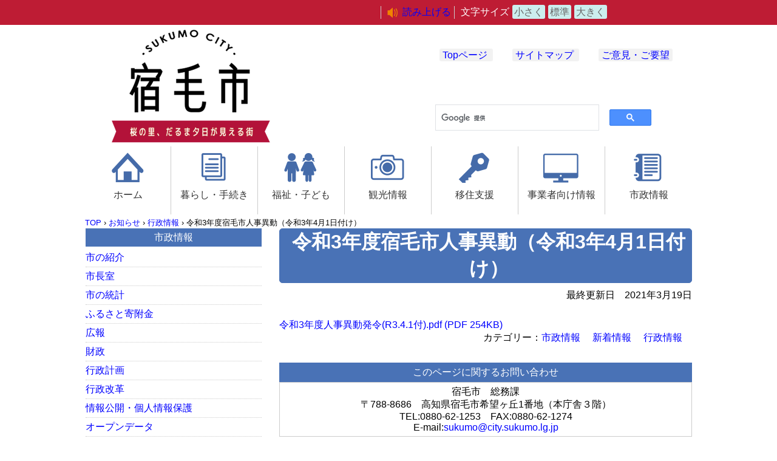

--- FILE ---
content_type: text/html
request_url: https://www.city.sukumo.kochi.jp/docs-11/26257.html
body_size: 5218
content:
<!doctype html>
<html lang="ja">

<head>
<meta charset="UTF-8" />
<title>令和3年度宿毛市人事異動（令和3年4月1日付け） -  宿毛市</title>
<link rel="stylesheet" media="all" href="/assets/cms/public.css" />
<script src="/assets/cms/compat.js"></script>
<script src="/assets/cms/public.js"></script>
<script>
//<![CDATA[

  SS.config = {"site_url":"/","kana_url":"/kana/","translate_url":"/translate/","theme":{"white":{"css_path":null,"name":"白","font_color":null,"background_color":null},"blue":{"css_path":null,"name":"青","font_color":"#FFFFFF","background_color":"#0066CC"},"black":{"css_path":"/css/black.css","name":"黒","font_color":null,"background_color":null}},"recommend":{"receiver_url":"https://www.city.sukumo.kochi.jp/.s1/recommend/history/receiver.json","params":{"path":"/docs-11/26257.html","target_class":"Article::Page","target_id":26257}}};

//]]>
</script><meta name="keywords" content="記事（総務課）, 市政情報, 行政情報" />
<meta name="description" content="平成30年度人事異動発令(4月1日付)(PDF形式)" />

<!-- Global site tag (gtag.js) - Google Analytics -->
<script async src="https://www.googletagmanager.com/gtag/js?id=UA-116661589-1"></script>
<script>
  window.dataLayer = window.dataLayer || [];
  function gtag(){dataLayer.push(arguments);}
  gtag('js', new Date());

  gtag('config', 'UA-116661589-1');
</script>
<meta http-equiv="Content-Type" content="text/html; charset=UTF-8">
<meta http-equiv="Content-Style-Type" content="text/css">
<meta name="viewport" content="width=device-width">
<!-- <link rel="stylesheet" href="/css/style.css" media="all" /> -->
<link rel="stylesheet" href="/css/stylesheet_all.css" type="text/css">
<link rel="stylesheet" href="/css/stylesheet_kurashi.css" type="text/css">
<link rel="stylesheet" href="/css/stylesheet_kiji.css" type="text/css">
<link rel="stylesheet" href="/css/tools.css" type="text/css">

<title>宿毛市公式サイト</title>
<script src="/js/top.js" type="text/javascript"></script>
<script src="/js/print.js"></script>
<script src="/js/common.js"></script>
<script type="text/javascript">
$(function(){
	$("dd.accordion:not(:first)").after().hide();
	$("dt.accordion").click(function(){
		$(this).next().slideToggle();
	});
	$("dd.accordion .close").click(function(){
		$(this).parent().slideToggle();
	});
});
</script>




</head>

<body id="body--docs-11-26257" class="body--docs-11">
  <div class="box_header">
  <div class="box_header_01">
    <div id="tool">
      <nav>
        <div class="tools">
            <p id="ss-voice">読み上げる</p>
            <!--<p id="theme">背景色<span id="ss-theme"><a href="#" class="white">白</a><a href="#" class="blue">青</a><a href="#" class="black">黒</a></span></p>-->
            <p id="size">文字サイズ<span id="ss-small">小さく</span><span id="ss-medium">標準</span><span id="ss-large">大きく</span></p>
            <p id="google_translate_element"></p>
        </div>
        <script type="text/javascript">
          function googleTranslateElementInit() {
            new google.translate.TranslateElement({pageLanguage: 'ja', includedLanguages: 'en,ko,zh-CN,zh-TW', layout: google.translate.TranslateElement.InlineLayout.SIMPLE}, 'google_translate_element');
          }
        </script>
        <script type="text/javascript" src="//translate.google.com/translate_a/element.js?cb=googleTranslateElementInit"></script>
      </nav>
    </div>
  </div>
  <div style="clear : both;"></div>
</div>
  <div class="box_all">
    <div class="box_title">
    <div class="box_title_01"><a href="/kurashi.html"><img src="/img/top/sukumo_2018.png" width="280" height="200" alt="宿毛市" title="宿毛市"></a></div>
    <div class="box_title_02">
      <div class="box_top_meun01">
        <ul class="header_top">
          <li><a href="/index.html">Topページ</a>
          <li><a href="/sitemap/">サイトマップ</a>
          <li><a href="/docs-05/p0101240601.html">ご意見・ご要望</a>
        </ul>
      </div>
      <div class="box_search">
        <script>
          (function() {
            var cx = '015918821449264113782:volnpn7wc_s';
            var gcse = document.createElement('script');
            gcse.type = 'text/javascript';
            gcse.async = true;
            gcse.src = 'https://cse.google.com/cse.js?cx=' + cx;
            var s = document.getElementsByTagName('script')[0];
            s.parentNode.insertBefore(gcse, s);
          })();
        </script>
        <gcse:search></gcse:search>
      </div>
    </div>
    <div style="clear : both;"></div>
  </div>
    <div class="global-navi">
<ul>
  <li><a href="/kurashi.html" id="a_link01">ホーム</a></li>
  <li><a href="/01/" id="a_link02">暮らし・手続き</a></li>
  <li><a href="/02/" id="a_link03">福祉・子ども</a></li>
  <li><a href="/03/" id="a_link04">観光情報</a></li> 
  <li><a href="/docs-05/ijyu-top.html" id="a_link05">移住支援</a> </li>
  <li><a href="/05/" id="a_link06">事業者向け情報</a></li> 
  <li><a href="/06/" id="a_link07">市政情報</a> </li>
</ul>
</div>
    <!------ 記事 ---------->
    <!--PrintStart-->
    <div class="box_content">
      <div class="crumbs">
    <div class="crumb" itemscope itemtype="http://schema.org/BreadcrumbList">
      <span class="page" itemprop="itemListElement" itemscope itemtype="http://schema.org/ListItem"><span itemprop="name"><a itemprop="item" href="/">TOP</a></span><meta itemprop="position" content="1"></span><span class="separator">&rsaquo;</span><span class="page" itemprop="itemListElement" itemscope itemtype="http://schema.org/ListItem"><span itemprop="name"><a itemprop="item" href="/oshirase/">お知らせ</a></span><meta itemprop="position" content="2"></span><span class="separator">&rsaquo;</span><span class="page" itemprop="itemListElement" itemscope itemtype="http://schema.org/ListItem"><span itemprop="name"><a itemprop="item" href="/oshirase/0104/">行政情報</a></span><meta itemprop="position" content="3"></span><span class="separator">&rsaquo;</span><span class="page" itemprop="itemListElement" itemscope itemtype="http://schema.org/ListItem"><span itemprop="name">令和3年度宿毛市人事異動（令和3年4月1日付け）</span><meta itemprop="position" content="4"></span>
    </div>
</div>

      <div class="box_saido02">
        <div id="main" class="page">
          <header><h1 class="headline">令和3年度宿毛市人事異動（令和3年4月1日付け）</h1></header>
          <div class="headline_30">最終更新日　<time datetime="2021-03-19">2021年3月19日</time></div>
          <div class="headline_31">
            <!-- layout_yield -->    
    
    
    
    
    
    
    
    
    
      
    <article class="body">
      <p>&nbsp;</p>

<p><a class="icon-pdf" href="/fs/4/1/3/3/3/_/__3_________R3.4.1__.pdf">令和3年度人事異動発令(R3.4.1付).pdf (PDF 254KB)</a></p>
    </article>

    
    
    
    <section class="categories">
  <header><h2>カテゴリー</h2></header>
  <div class="nodes">
    <ul>
      <li><a href="/oshirase/06/">市政情報</a></li>
      <li><a href="/oshirase/0101/">新着情報</a></li>
      <li><a href="/oshirase/0104/">行政情報</a></li>
    </ul>
  </div>
</section>

    
    
    
    
    








    
    
    
    
    
    
    
    
    
    
    
    

<!-- /layout_yield -->
          </div>
        </div>
        <div class="headline_40">このページに関するお問い合わせ</div>
       <div class="headline_41">宿毛市　総務課<br>
      〒788-8686　高知県宿毛市希望ヶ丘1番地（本庁舎３階）<br>
      TEL:0880-62-1253　FAX:0880-62-1274 <br>
      E-mail:<a href="mailto:sukumo@city.sukumo.lg.jp">sukumo@city.sukumo.lg.jp</a></div>
        <!--PrintEnd-->
        <div class="box_print"><a onClick="PrintScript();">このページを印刷</a></div>  
        <div class="headline_50">このページに関するアンケート</div>
        <div class="headline_51">
          <script>
//<![CDATA[
$(function() {
Inquiry_Form.render();
});
//]]>
</script>

<script type="text/javascript">
$(function(){
    var path= location.pathname;
    document.getElementById("item_source_url").value = path;
});
</script>

<section id="feedback"><h2>この情報は役に立ちましたか？</h2>

<div class="inquiry">

  <form enctype="multipart/form-data" action="/feedback/create.html" accept-charset="UTF-8" method="post"><input name="utf8" type="hidden" value="&#x2713;" />
    <div class="inquiry-form">
      
        <div class="columns">
  <dl class="column">
    <dt>
    このページは見つけやすかったですか？
    </dt>
    <dd>
      
      <fieldset>
        <legend></legend>
            <input type="radio" name="item[15]" id="item_15_0" value="見つけやすかった" /><span>見つけやすかった</span>
            <label for="item_15_0"></label>
            <input type="radio" name="item[15]" id="item_15_1" value="見つけにくかった" /><span>見つけにくかった</span>
            <label for="item_15_1"></label>
            <input type="radio" name="item[15]" id="item_15_2" value="どちらとも言えない" /><span>どちらとも言えない</span>
            <label for="item_15_2"></label>
      </fieldset>
    </dd>
  </dl>
  <dl class="column">
    <dt>
    このページの内容はわかりやすかったですか？
    </dt>
    <dd>
      
        <fieldset>
          <legend></legend>          
            <input type="radio" name="item[16]" id="item_16_0" value="わかりやすかった" /><span>わかりやすかった</span>
            <label for="item_16_0"></label>
            <input type="radio" name="item[16]" id="item_16_1" value="わかりにくかった" /><span>わかりにくかった</span>
            <label for="item_16_1"></label>
            <input type="radio" name="item[16]" id="item_16_2" value="どちらとも言えない" /><span>どちらとも言えない</span>
            <label for="item_16_2"></label>
      </fieldset>
    </dd>
  </dl>
  <dl class="column">
    <dt>
    このページの内容は参考になりましたか？
    </dt>
    <dd>
      
        <fieldset>
          <legend></legend>
            <input type="radio" name="item[17]" id="item_17_0" value="参考になった" /><span>参考になった</span>
            <label for="item_17_0"></label>
            <input type="radio" name="item[17]" id="item_17_1" value="参考にならなかった" /><span>参考にならなかった</span>
            <label for="item_17_1"></label>
            <input type="radio" name="item[17]" id="item_17_2" value="どちらとも言えない" /><span>どちらとも言えない</span>
            <label for="item_17_2"></label>
      </fieldset>
    </dd>
  </dl>
</div>

      <input type="hidden" name="item[source_url]" id="item_source_url" />
      <footer class="send">
        <input type="submit" name="submit" value="送信する" />
      </footer>
    </div>
</form></div>

</section>
        </div>
      </div>
      <!---- 左サイド ----------------------------->
      <div class="box_saido01">
        <!------ メニューリスト -------------------------------------->
        <div class="menu_kurashi">
          <dl class="menu">
  <dt class="accordion">市政情報</dt>
  <dd class="accordion">
    <ul>
      <li><a href="/06/01/">市の紹介</a>
      <li><a href="/06/08/">市長室</a>
      <li><a href="/06/09/">市の統計</a>
      <li><a href="/06/02/">ふるさと寄附金</a>
      <li><a href="/06/03/">広報</a>
      <li><a href="/06/04/">財政</a>
      <li><a href="/06/05/">行政計画</a>
      <li><a href="/06/06/">行政改革</a>
      <li><a href="/06/07/">情報公開・個人情報保護</a>
      <li><a href="/06/14/">オープンデータ</a>
      <li><a href="/06/15/">行政不服審査</a>
      <li><a href="/06/10/">広告事業</a>
      <li><a href="/06/11/">ご意見・ご要望</a>
      <li><a href="/06/12/">各課一覧</a>
      <li><a href="/06/13/">例規集</a>
    </ul>
  </dd>
</dl>
          <dl class="menu">
  <dt class="accordion">ライフメニュー</dt>
  <dd class="accordion">
    <ul>
      <li><a href="/07/01/">妊娠・出産</a>
      <li><a href="/07/02/">子育て</a>
      <li><a href="/07/03/">入園・入学</a>
      <li><a href="/07/04/">結婚・離婚</a>
      <li><a href="/07/05/">引越し・住まい</a>
      <li><a href="/07/06/">就職・退職</a>
      <li><a href="/07/07/">高齢・介護</a>
      <li><a href="/07/08/">お悔み</a>
    </ul>
  </dd>
</dl>
          <dl class="menu">
  <dt class="accordion">各課一覧</dt>
  <dd class="accordion">
    <ul>
      <li><a href="/06/12/">各課一覧</a></li>
      <li class="li_meu01">本庁舎1階</li>
      <li><a href="/docs-08/p06120801.html">市民課</a></li>
      <li><a href="/docs-35/p06123501.html">長寿政策課</a></li>
      <li><a href="/docs-34/p06123401.html">健康推進課</a></li>
      <li><a href="/docs-15/p06121501.html">会計課</a></li>
      <li><a href="/docs-10/p06121001.html">税務課</a></li>
      <li><a href="/docs-12/p06121201.html">福祉事務所</a></li>
      <li class="li_meu01">本庁舎2階</li>
      <li><a href="/docs-18/p1801.html">商工観光課</a></li>
      <li><a href="/docs-07/p0701.html">産業振興課</a></li>
      <li><a href="/docs-21/p010619.html">農業委員会</a></li>
      <li><a href="/docs-14/p1401.html">生涯学習課</a></li>
      <li><a href="/docs-23/p01080603.html">学校教育課</a></li>
      <li><a href=" https://sites.google.com/g.kochinet.ed.jp/sukumo-sed" target="_blank">教育研究所</a></li>
      <li><a href="/docs-09/p010507.html">水道課</a></li>
      <li><a href="/docs-33/p06123301.html">土木課</a></li>
      <li><a href="/docs-13/p06121301.html">都市建設課</a></li>
      <li><a href="/docs-04/p010506.html">環境課</a></li>
      <li class="li_meu01">本庁舎3階</li>
      <li><a href="/docs-11/p06121101.html">総務課</a></li>
      <li><a href="/docs-30/p06123001.html">危機管理課</a></li>
      <li><a href="/docs-05/p06120501.html">企画課</a></li>
      <li class="li_meu01">本庁舎4階</li>
      <li><a href="/01/04/02/">議会事務局</a></li>
      <li><a href="/docs-19/p06121901.html">人権推進課</a></li>
      <li><a href="/docs-02/p06120201.html">選挙管理委員会</a></li>
      <li><a href="/docs-37/p6.html">監査委員事務局</a></li>

      <li class="li_meu01">宿毛文教センター
      <li><a href="/docs-24/p010803.html">中央公民館</a></li>
      <li><a href="/docs-25/p010805.html">坂本図書館</a></li>
      <li><a href="/docs-26/p010804.html">宿毛歴史館</a></li>
      <li><a href="/docs-36/p06123601.html">青少年育成センター</a></li>
      <li class="li_meu01">各支所</li>
      <li><a href="/docs-11/p0614.html">中央支所</a></li>
      <li><a href="/docs-11/p0614.html">小筑紫支所</a></li>
      <li><a href="/docs-11/p0614.html">東部支所</a></li>
      <li><a href="/docs-11/p0614.html">沖の島支所</a></li>
      <li class="li_meu01">出先機関</li>
      <li><a href="/docs-28/p0108060101.html">学校給食センター</a></li>

      <li class="li_meu01">隣保館・児童館
      <li><a href="/docs-19/p06121901.html">正和隣保館・児童館</a></li>
      <li><a href="/docs-19/p06121901.html">貝礎隣保館・児童館</a></li>
      <li><a href="/docs-19/p06121901.html">手代岡隣保館・児童館</a></li>
      <li class="li_meu01">各施設</li>
      <li><a href="/docs-14/p010801.html">総合運動公園</a></li>
      <li><a href="/docs-14/p0108060301.html">宿毛市野球場</a></li>
      <li><a href="/docs-14/p0108060304.html">和田体育館</a></li>
      <li><a href="/docs-14/p0108060305.html">平田公園</a></li>
      <li><a href="/docs-14/p0108060306.html">東部運動場</a></li>
      <li><a href="/docs-14/p0108060307.html">宿毛市立運動場武道館</a></li>
      <li><a href="/docs-14/p0108060309.html">高砂グラウンド</a></li>
      <li><a href="/docs-14/p0108060308.html">学校体育館</a></li>
      <li><a href="/docs-22/1816.html">宿毛市防災センター</a></li>
      <li><a href="/docs-18/6862.html">すくも８４マリンターミナル</a></li>

      <li class="li_meu01">関連機関</li>
      <li><a href="/docs-22/p01090501.html">幡多西部消防組合</a></li>
      <li><a href="/docs-29/p01050201.html">幡西衛生処理センター</a></li>
      <li><a href="/docs-04/p010508.html">清掃公社</a></li>
      <li class="li_meu02">千寿園</li>
    </ul>
  </dd>
</dl>
        </div>
      </div>
    </div>
  </div>
  <div style="clear : both;"></div>
  <!------ フッター  ----------->
  <p id="pageTop"><a href="#">↑Top</a></p>
<div class="box_footer">
  <div class="box_footer_01">
    <div class="box_footer_02"><img src="/img/top/f020.png" width="200" height="120" alt="宿毛市" title="宿毛市"></div>
    <div class="box_footer_03">〒788-8686　高知県宿毛市希望ヶ丘1番地　<br>
    TEL(0880)62-1111　FAX(0880)62-1274 <br>
    開庁　8時30分　閉庁　17時15分（土日祝日を除く）<br>
    Copyright (C) 2018 Sukumo City All Rights Reserved.></div>
    <div class="box_footer_04"><img src="/img/top/f011.png" width="250" height="120" alt="宿毛市地図" title="宿毛市地図"></div>
  </div>
</div>
<script type="text/javascript" src="/_Incapsula_Resource?SWJIYLWA=719d34d31c8e3a6e6fffd425f7e032f3&ns=1&cb=2136120052" async></script></body>

</html>


--- FILE ---
content_type: text/css
request_url: https://www.city.sukumo.kochi.jp/css/stylesheet_kurashi.css
body_size: 2946
content:
@charset "UTF-8";
/* 全てに適用するCSS */





/* ウィンドウ幅が376px以上の場合に適用するCSS */
@media print,screen and ( min-width:376px )
{

/* ナビ*/
.topicpath{
     text-align: left;
     border-top-width: 1px;
     border-top-style: dotted;
     border-top-color: #cccccc;
     border-left-color: #000000;
}

.topicpath ol li {
        /* liを横並び＆ブレットを消す */
        display: inline;
        list-style-type: none;
}

.topicpath ol li:before {
        /* liの前に記号追加 */
        content: " > ";
}

.topicpath ol li:first-child:before {
        /* 最初のliだけcontentを消す */
        content:"";
}

/*  見出し部分 */
.headline{
     border-width: 1px;
     border-style: solid;
     border-color: #4972b6;/* 枠線を引く */
     border-radius: 5px;/* 角丸の指定 */
     background-color: #4972b6;
     text-align: center;
     padding-left: 10px;
     font-weight: bold;
     color: #ffffff;
     font-size: 2em;
     margin-top: 0px;
     margin-bottom: 10px;
}

/* お知らせ */
	.headline_01{
	
     border-top-left-radius: 5px;/* 左上 */
	
     border-top-right-radius: 5px;/* 右上 */
	
     border-width: 1px;
	
     border-style: solid;
	
     border-color: #4972b6;/* 枠線の装飾 */
	
     background-color: #4972b6;/* 背景色 */
	
     text-align: left;
	
     padding-left: 10px;
	
     width: 200px;
	
     color: #ffffff;
	
     font-weight: bold;
	
     margin-top: 10px;
	
}

	.headline_02{
	
     padding-top: 5px;
	
     padding-left: 5px;
	
     padding-right: 5px;
	
     padding-bottom: 5px;
	
     border-width: 1px 0px 0px;
	
     border-style: solid;
	
     border-color: #cccccc;
	
     text-align: left;
	
     margin-bottom: 20px;
	
}

	.headline_03{
	
     border-bottom-width: 1px;
	
     border-bottom-style: dotted;
	
     border-bottom-color: #000000;
	
     border-top-color: #000000;
	
     padding-top: 5px;
	
     padding-bottom: 5px;
	
}


/*
.headline_10{
     text-align: left;
     margin-bottom: 30px;
     border-left-width: 5px;
     border-bottom-width: 2px;
     border-left-style: solid;
     border-bottom-style: solid;
     border-left-color: #4972b6;
     border-bottom-color: #cccccc;
     padding-left: 15px;
     border-top-color: #000000;
}
*/

.headline_10 h2 {
     font-size: 1em;
     padding-bottom: 5px;
     border-bottom-color: #4972b6;
     border-bottom-width: 1px;
     border-bottom-style: solid;
     border-top-color: #000000;
     font-weight: bold;
}

.headline_10 p {
     margin-top: 0px;
}

.headline_10 article {
     text-align: left;
     margin-bottom: 30px;
     border-left-width: 5px;
     border-bottom-width: 2px;
     border-left-style: solid;
     border-bottom-style: solid;
     border-left-color: #4972b6;
     border-bottom-color: #cccccc;
     padding-left: 15px;
     border-top-color: #000000;
}

.headline_11{
     padding-bottom: 5px;
     border-bottom-color: #4972b6;
     border-bottom-width: 1px;
     border-bottom-style: solid;
     border-top-color: #000000;
     font-weight: bold;
}

/*
.headline_20{
     display: inline-block;
     width: 310px;
     padding-left: 10px;
     border-left-width: 5px;
     border-bottom-width: 2px;
     border-left-style: solid;
     border-bottom-style: solid;
     border-color: #000000 #000000 #cccccc #ff8040;
     margin-right: 10px;
     margin-bottom: 30px;
     text-align: left;
     padding-bottom: 10px;
     padding-top: 10px;
}
*/

.headline_20{
     text-align: left;  
}

.headline_20 h2 {
     font-size: 1em;
}

.headline_20 article {
     display: inline-block;
     width: 310px;
     padding-left: 10px;
     border-left-width: 5px;
     border-bottom-width: 2px;
     border-left-style: solid;
     border-bottom-style: solid;
     border-color: #000000 #000000 #cccccc #ff8040;
     margin-right: 10px;
     margin-bottom: 30px;
     text-align: left;
     padding-bottom: 10px;
     padding-top: 10px;
}

.headline_21{
     display: inline-block;
     width: 310px;
     padding-left: 10px;
     border-left-width: 5px;
     border-bottom-width: 2px;
     border-left-style: solid;
     border-bottom-style: solid;
     border-color: #000000 #000000 #cccccc #4972b6;
     margin-right: 10px;
     margin-bottom: 30px;
     text-align: left;
     padding-bottom: 10px;
     padding-top: 10px;

}

.headline_22{
     padding-top: 5px;
     padding-left: 10px;
     padding-bottom: 5px;
     margin-bottom: 20px;
     border-left-width: 5px;
     border-left-style: solid;
     border-top-color: #000000;
     border-left-color: #ff8040;
     border-bottom-color: #cccccc;
     text-align: left;
     border-bottom-width: 2px;
     border-bottom-style: solid;
}

.headline_23{
     display: inline-block;
     width: 310px;
     padding-left: 10px;
     border-left-width: 5px;
     border-bottom-width: 2px;
     border-left-style: solid;
     border-bottom-style: solid;
     border-color: #000000 #000000 #cccccc #cccccc;
     margin-right: 10px;
     margin-bottom: 30px;
     text-align: left;
     padding-bottom: 10px;
     padding-top: 10px;
}

.headline_LV3 article {
     padding-left: 10px;
     border-left-width: 5px;
     border-bottom-width: 2px;
     border-left-style: solid;
     border-bottom-style: solid;
     border-color: #000000 #000000 #cccccc #ff8040;
     margin-right: 10px;
     margin-bottom: 30px;
     text-align: left;
     padding-bottom: 10px;
     padding-top: 10px;
}

.headline_LV3 time {
     display: none;
}

.headline_LV3 h2 {
     font-size: 1em;
}

.headline_30{
     text-align: right;
     margin-bottom: 10px;
     border-bottom-color: #000000;
}

.headline_31{
     text-align: left;
     margin-bottom: 30px;
     border-bottom-color: #000000;
     border-top-color: #000000;
}

.headline_32{
     text-align: right;
     margin-bottom: 30px;
     border-bottom-color: #000000;
}

.headline_40{
     text-align: center;
     padding-top: 5px;
     padding-left: 5px;
     padding-right: 5px;
     padding-bottom: 5px;
     border-width: 1px 1px 0px;
     border-style: solid;
     border-color: #4972b6 #4972b6 #cccccc;
     color: #ffffff;
     background-color: #4972b6;
}

.headline_41{
     text-align: center;
     padding-top: 5px;
     padding-left: 5px;
     padding-right: 5px;
     padding-bottom: 5px;
     border-width: 1px;
     border-style: solid;
     border-color: #cccccc;
     margin-bottom: 30px;
}


.headline_50{
     text-align: center;
     padding-top: 5px;
     padding-left: 5px;
     padding-right: 5px;
     padding-bottom: 5px;
     border-width: 1px;
     border-style: solid;
     border-color: #cccccc;
     background-color: #cccccc;
}

.headline_51{
     text-align: left;
     padding-top: 5px;
     padding-left: 5px;
     padding-right: 5px;
     padding-bottom: 5px;
     border-width: 1px;
     border-style: solid;
     border-color: #cccccc;
     margin-bottom: 30px;
}

.headline_52{
     text-align: center;
}

.headline_60 article {
     padding-left: 10px;
     border-left-width: 5px;
     border-bottom-width: 2px;
     border-left-style: solid;
     border-bottom-style: solid;
     border-color: #000000 #000000 #cccccc #ff8040;
     margin-right: 10px;
     margin-bottom: 10px;
     text-align: left;
     padding-bottom: 10px;
     padding-top: 10px;
}

.headline_60 h2 {
     font-size: 1em;
}

/* ライフイベント */
.headline_100{
display:-webkit-box;
display:-moz-box;
display:-ms-box;
display:-webkit-flexbox;
display:-moz-flexbox;
display:-ms-flexbox;
display:-webkit-flex;
display:-moz-flex;
display:-ms-flex;
display:flex;
-webkit-box-lines:multiple;
-moz-box-lines:multiple;
-webkit-flex-wrap:wrap;
-moz-flex-wrap:wrap;
-ms-flex-wrap:wrap;
flex-wrap:wrap;

}

.headline_101{
     width: 300px;
     border-color: #000000 #000000 #cccccc #4972b6;
     margin-right: 10px;
     margin-bottom: 20px;
     text-align: left;
     padding-left: 10px;
     border-left-width: 5px;
     border-bottom-width: 2px;
     border-left-style: solid;
     border-bottom-style: solid;
     margin-top: 20px;
}

.headline_101a{
     width: 300px;
     border-color: #000000 #000000 #cccccc #ff8040;
     margin-right: 20px;
     margin-bottom: 20px;
     text-align: left;
     padding-left: 10px;
     border-left-width: 5px;
     border-bottom-width: 2px;
     border-left-style: solid;
     border-bottom-style: solid;
     margin-top: 20px;
}


.headline_102{
     border-top-width: 1px;
     border-top-style: dotted;
     border-top-color: #cccccc;
}

.headline_103{
     border-top-width: 1px;
     border-top-style: dotted;
     border-top-color: #cccccc;
}



/* 暮らし手続きサイドメニュー */



.menu_kurashi{
	width: 298px;
	margin: 0 auto;
	padding: 0;
}


dl.menu{
     color: #ffffff;
     text-align: center;background:#4972b6---;
}

dt.accordion{
     width: 290px;
     height: 30px;
     line-height: 30px;color:#FFF--;
     background-color: #4972b6;
     background-image: none;
     background-repeat: repeat;
     background-attachment: scroll;
     background-position: 0% 0%;
     background-size: auto auto;
     background-origin: padding-box;
     background-clip: border-box;
     -webkit-background-size: 100%;
     cursor: pointer;
     border-bottom-color: #ffffff;
     border-bottom-width: 3px;
     border-bottom-style: solid;
     border-top-color: #000000;
     border-right-color: #000000;
}

dt.accordion:nth-of-type(2){
	background:#4972b6;
}

dt.accordion:nth-of-type(3){
	background:#4972b6;
}
  
dd{
    width: 290px;
    background: url(  ) no-repeat;
}

dd ul li{
     list-style-type: none;
     list-style-position: outside;
     height: 30px;
     line-height: 30px;
     background-color: #ffffff;
     background-image: none;
     background-repeat: repeat;
     background-attachment: scroll;
     background-position: 0% 0%;
     text-align: left;
     padding-left: 0px;
     border-left-color: #000000;
     border-bottom-width: 1px;
     border-bottom-style: dotted;
     border-top-color: #000000;
     border-bottom-color: #cccccc;
     width: 290px;
}

dd .close{
	padding:10px;
	cursor: pointer;
}


.li_meu01{
     background-color: #cccccc;
     text-align: center;
     color: #000000;
}

.li_meu02{
     text-align: left;
     color: #000000;
}

/* サイドメニュー END */


p{
     text-align: left;
     /*margin-top: 20px;*/
     border-top-color: #000000;
}

/* パンくず */
.crumbs{
	background-color: #ffffff;
	text-align: left;
}

.separator:before {
    content: " ";
}

.separator:after {
    content: " ";
}

/* アンケート */

/* カテゴリー */
.categories {
    text-align: right;
}
.categories h2{
    display: none;
}

.nodes ul li{
    display: inline;
    margin-right: 1em;
    text-align: right;
}

.nodes ul li:first-child:before {
	content: "カテゴリー：";
}

/* アンケート */
#feedback h2 {
    display: none;
}

.columns dd {
    width: 100%;
    margin: none;
}

.columns fieldset {
    padding: 10px;
    border-width: 0px;
    border-style: none;
    border-color: none;
    border-image: none;
}
  
.send {
    text-align: center;
}

}


/* ウィンドウ幅が0〜375pxの場合に適用するCSS */
@media screen and ( max-width:375px )
{

.li_meu01{
     background-color: #cccccc;
     text-align: center;
     color: #000000;
}

.li_meu02{
     text-align: left;
     color: #000000;
}


/* ナビ*/
	.topicpath{
	
     text-align: left;
	
     border-top-width: 1px;
	
     border-top-style: dotted;
	
     border-top-color: #cccccc;
	
     border-left-color: #000000;
	
     padding-top: 10px;
	
     background-color: #ebebeb;
	
}

.topicpath ol li {
        /* liを横並び＆ブレットを消す */
        display: inline;
        list-style-type: none;
}

.topicpath ol li:before {
        /* liの前に記号追加 */
        content: " > ";
}

.topicpath ol li:first-child:before {
        /* 最初のliだけcontentを消す */
        content:"";
}

/*  見出し部分 */
.headline{
     border-width: 1px;
     border-style: solid;
     border-color: #4972b6;/* 枠線を引く */
     border-radius: 5px;/* 角丸の指定 */
     background-color: #4972b6;
     text-align: center;
     padding-left: 10px;
     font-weight: bold;
     color: #ffffff;
     font-size: 1.5em;
     margin-top: 20px;
     padding-top: 5px;
     padding-bottom: 5px;
     margin-bottom: 10px;
}

/* お知らせ */
.headline_01{
     border-top-left-radius: 5px;/* 左上 */
     border-top-right-radius: 5px;/* 右上 */
     border-width: 1px;
     border-style: solid;
     border-color: #4972b6;/* 枠線の装飾 */
     background-color: #4972b6;/* 背景色 */
     text-align: left;
     padding-left: 10px;
     width: 200px;
     color: #ffffff;
     font-weight: bold;
}

.headline_02{
     padding-top: 5px;
     padding-left: 5px;
     padding-right: 5px;
     padding-bottom: 5px;
     border-width: 1px 0px 0px;
     border-style: solid;
     border-color: #cccccc;
     text-align: left;
     margin-bottom: 20px;
}

.headline_03{
     border-bottom-width: 1px;
     border-bottom-style: dotted;
     border-bottom-color: #000000;
     border-top-color: #000000;
     padding-top: 5px;
     padding-bottom: 5px;
}

.headline_10{
     text-align: left;
     margin-bottom: 30px;
     border-left-width: 5px;
     border-bottom-width: 2px;
     border-left-style: solid;
     border-bottom-style: solid;
     border-left-color: #4972b6;
     border-bottom-color: #cccccc;
     padding-left: 15px;
     border-top-color: #000000;
}

.headline_11{
     padding-bottom: 5px;
     border-bottom-color: #4972b6;
     border-bottom-width: 1px;
     border-bottom-style: solid;
     border-top-color: #000000;
     font-weight: bold;
}


.headline_20{
     text-align: left;
     margin-bottom: 30px;
     border-left-width: 5px;
     border-bottom-width: 2px;
     border-left-style: solid;
     border-bottom-style: solid;
     border-left-color: #ff8040;
     border-bottom-color: #cccccc;
     padding-left: 15px;
     border-top-color: #000000;
}

.headline_21{
     text-align: left;
     margin-bottom: 30px;
     border-left-width: 5px;
     border-bottom-width: 2px;
     border-left-style: solid;
     border-bottom-style: solid;
     border-left-color: #4972b6;
     border-bottom-color: #cccccc;
     padding-left: 15px;
     border-top-color: #000000;
}

.headline_LV3 article {
     padding-left: 10px;
     border-left-width: 5px;
     border-bottom-width: 2px;
     border-left-style: solid;
     border-bottom-style: solid;
     border-color: #000000 #000000 #cccccc #ff8040;
     margin-right: 10px;
     margin-bottom: 30px;
     text-align: left;
     padding-bottom: 10px;
     padding-top: 10px;
}

.headline_LV3 time {
     display: none;
}

.headline_LV3 h2 {
     font-size: 1em;
}

.headline_30{
     text-align: right;
     margin-bottom: 10px;
     border-bottom-color: #000000;
}

.headline_31{
     text-align: left;
     margin-bottom: 30px;
     border-color: #000000;
     padding-left: 10px;
     padding-right: 10px;
}

.headline_32{
     text-align: right;
     margin-bottom: 30px;
     border-bottom-color: #000000;
}

.headline_40{
     text-align: center;
     padding-top: 5px;
     padding-left: 5px;
     padding-right: 5px;
     padding-bottom: 5px;
     border-width: 1px 1px 0px;
     border-style: solid;
     border-color: #4972b6 #4972b6 #cccccc;
     color: #ffffff;
     background-color: #4972b6;
}

.headline_41{
     text-align: center;
     padding-top: 5px;
     padding-left: 5px;
     padding-right: 5px;
     padding-bottom: 5px;
     border-width: 1px;
     border-style: solid;
     border-color: #cccccc;
     margin-bottom: 30px;
}


.headline_50{
     text-align: center;
     padding-top: 5px;
     padding-left: 5px;
     padding-right: 5px;
     padding-bottom: 5px;
     border-width: 1px;
     border-style: solid;
     border-color: #cccccc;
     background-color: #cccccc;
}

.headline_51{
     text-align: left;
     padding-top: 5px;
     padding-left: 5px;
     padding-right: 5px;
     padding-bottom: 5px;
     border-width: 1px;
     border-style: solid;
     border-color: #cccccc;
     margin-bottom: 30px;
}

.headline_52{
     text-align: center;
}
  
.headline_60 article {
     padding-left: 10px;
     border-left-width: 5px;
     border-bottom-width: 2px;
     border-left-style: solid;
     border-bottom-style: solid;
     border-color: #000000 #000000 #cccccc #ff8040;
     margin-right: 10px;
     margin-bottom: 10px;
     text-align: left;
     padding-bottom: 10px;
     padding-top: 10px;
}

.headline_60 h2 {
     font-size: 1em;
}
  
.headline_101{
     width: 100%;
     border-color: #000000 #000000 #cccccc #4972b6;
     margin-right: 10px;
     margin-bottom: 20px;
     text-align: left;
     padding-left: 10px;
     border-left-width: 5px;
     border-bottom-width: 2px;
     border-left-style: solid;
     border-bottom-style: solid;
     margin-top: 20px;
}


.headline_101a{
     border-color: #000000 #000000 #cccccc #ff8040;
     margin-right: 20px;
     margin-bottom: 20px;
     text-align: left;
     padding-left: 10px;
     border-left-width: 5px;
     border-bottom-width: 2px;
     border-left-style: solid;
     border-bottom-style: solid;
     margin-top: 20px;
}

.headline_102{
     border-top-width: 1px;
     border-top-style: dotted;
     border-top-color: #cccccc;
}

.headline_103{
     border-top-width: 1px;
     border-top-style: dotted;
     border-top-color: #cccccc;
}


/* 暮らし手続きサイドメニュー */


.menu_kurashi{
	width: 100%;
	margin: 0 auto;
	padding: 0;
}


dl.menu{
     color: #ffffff;
     text-align: center;background:#4972b6---;
}

dt.accordion{
     width: 100%;
     height: 30px;
     line-height: 30px;color:#FFF--;
     background-color: #4972b6;
     background-image: none;
     background-repeat: repeat;
     background-attachment: scroll;
     background-position: 0% 0%;
     background-size: auto auto;
     background-origin: padding-box;
     background-clip: border-box;
     -webkit-background-size: 100%;
     cursor: pointer;
     border-bottom-color: #ffffff;
     border-bottom-width: 3px;
     border-bottom-style: solid;
     border-top-color: #000000;
     border-right-color: #000000;
}

dt.accordion:nth-of-type(2){
	background:#4972b6;
}

dt.accordion:nth-of-type(3){
	background:#4972b6;
}
  
dd{
    width: 100%;
    background: url(  ) no-repeat;
}

dd ul li{
     list-style-type: none;
     list-style-position: outside;
     height: 30px;
     line-height: 30px;
     background-color: #ffffff;
     background-image: none;
     background-repeat: repeat;
     background-attachment: scroll;
     background-position: 0% 0%;
     text-align: left;
     padding-left: 0px;
     border-left-color: #000000;
     border-bottom-width: 1px;
     border-bottom-style: dotted;
     border-top-color: #000000;
     border-bottom-color: #cccccc;
     width: 100%;
}

dd .close{
	padding:10px;
	cursor: pointer;
}
/* サイドメニュー END */

}


--- FILE ---
content_type: text/css
request_url: https://www.city.sukumo.kochi.jp/css/stylesheet_kiji.css
body_size: 1983
content:
@charset "UTF-8";
/* 記事全てに適用するCSS */


@media print,screen and ( min-width: 0px ){
p{
     text-align: left;
     /*margin-bottom: 20px;*/
     border-bottom-color: #000000;
}



th,td{
     border-collapse: collapse;
     line-height: 2;
     padding-top: 3px;
     padding-left: 3px;
     padding-right: 3px;
     padding-bottom: 3px;
     table-layout: auto;
}


.box_kiji{
     padding-left: 5px;
     padding-right: 5px;
     border-left-color: #000000;
     border-right-color: #000000;
     text-align: left;
}


.h2_001{
	border-width: 1px;
	border-style: solid;
	border-color: #4972b6;/* 枠線を引く */
	border-top-left-radius: 5px 5px;
	border-top-right-radius: 5px 5px;
	border-bottom-right-radius: 5px 5px;
	border-bottom-left-radius: 5px 5px;/* 角丸の指定 */
	background-color: #4972b6;
	text-align: left;
	padding-left: 10px;
	font-weight: bold;
	color: #ffffff;
	font-size: 1.2em;
	margin-top: 20px;
	margin-bottom: 10px;
}

.h2_002{
	border-width: 1px;
	border-style: solid;
	border-color: #cccccc;/* 枠線を引く */
	border-top-left-radius: 5px 5px;
	border-top-right-radius: 5px 5px;
	border-bottom-right-radius: 5px 5px;
	border-bottom-left-radius: 5px 5px;/* 角丸の指定 */
	background-color: #cccccc;
	text-align: left;
	padding-left: 10px;
	font-weight: bold;
	font-size: 1.2em;
	margin-top: 20px;
	margin-bottom: 10px;
}

.h2_003{
     border-width: 1px;
     border-style: solid;
     border-color: #cccccc;/* 枠線を引く */
     border-top-left-radius: 5px 5px;
     border-top-right-radius: 5px 5px;
     border-bottom-right-radius: 5px 5px;
     border-bottom-left-radius: 5px 5px;/* 角丸の指定 */
     background-color: #acd6ff;
     text-align: left;
     padding-left: 10px;
     font-weight: bold;
     font-size: 1.2em;
     margin-top: 20px;
     margin-bottom: 10px;
}

.h2_010{
	text-align: left;
	padding-left: 5px;
	padding-bottom: 2px;
	border-left-width: 5px;
	border-bottom-width: 1px;
	border-left-style: solid;
	border-bottom-style: solid;
	border-left-color: #4972b6;
	border-bottom-color: #cccccc;
	font-size: 1.2em;
	margin-bottom: 10px;
	margin-top: 20px;
}

.h2_011{
	text-align: left;
	padding-left: 5px;
	padding-bottom: 2px;
	border-left-width: 5px;
	border-bottom-width: 1px;
	border-left-style: solid;
	border-bottom-style: solid;
	border-left-color: #ff8040;
	border-bottom-color: #cccccc;
	font-size: 1.2em;
	margin-bottom: 10px;
	margin-top: 20px;
}

     /* 枠線を引く */
	.h2_020{

     border-top-left-radius: 5px 5px;
	
     border-top-right-radius: 5px 5px;
	
     border-bottom-right-radius: 5px 5px;
	
     border-bottom-left-radius: 5px 5px;/* 角丸の指定 */
	
     background-color: #ffe1e1;
	
     text-align: left;
	
     padding-left: 10px;
	
     font-weight: bold;
	
     font-size: 1.8em;
	
     margin-top: 20px;
	
     margin-bottom: 10px;
	
}

.a01{
	color: #ff0000;
}

.a02{
	color: #0000ff;
}

.b01{
	font-weight: bold;
}

.b02{
	font-weight: bold;
	color: #ff0000;
}

.b03{
	font-weight: bold;
	color: #0000ff;
}

.c01{
	font-weight: bold;
}

.c02{
	font-weight: bold;
	color: #ff0000;
}

.c03{
	font-weight: bold;
	color: #0000ff;
}

.d01{
     border-left-style: none;/* 枠線を引く */
     border-top-left-radius: 5px 5px;
     border-top-right-radius: 5px 5px;
     border-bottom-right-radius: 5px 5px;
     border-bottom-left-radius: 5px 5px;/* 角丸の指定 */
     background-color: #ffe1e1;
     text-align: center;
     padding-left: 10px;
     font-weight: bold;
     font-size: 1.2em;
     margin-top: 20px;
     margin-bottom: 10px;
     padding-right: 10px;
     border-top-color: #000000;
     border-left-color: #000000;
     border-right-color: #000000;
}

.d02{
     border-left-style: none;/* 枠線を引く */
     border-top-left-radius: 5px 5px;
     border-top-right-radius: 5px 5px;
     border-bottom-right-radius: 5px 5px;
     border-bottom-left-radius: 5px 5px;/* 角丸の指定 */
     background-color: #ffe1e1;
     text-align: left;
     padding-left: 10px;
     font-size: 1.2em;
     margin-top: 20px;
     margin-bottom: 10px;
     padding-right: 10px;
     border-top-color: #000000;
     border-left-color: #000000;
     border-right-color: #000000;
}

.d03{
     border-left-style: none;/* 枠線を引く */
     border-top-left-radius: 5px 5px;
     border-top-right-radius: 5px 5px;
     border-bottom-right-radius: 5px 5px;
     border-bottom-left-radius: 5px 5px;/* 角丸の指定 */
     background-color: #acd6ff;
     text-align: left;
     padding-left: 10px;
     font-size: 1.2em;
     margin-top: 20px;
     margin-bottom: 10px;
     padding-right: 10px;
     border-top-color: #000000;
     border-left-color: #000000;
     border-right-color: #000000;
}

.font80{
     font-size: 80%;
}

.font85{
     font-size: 85%;
}



.center{
     text-align: center;
}


.lin_02{
     border-width: 1px;
     border-style: solid;
     border-color: #cccccc;/* 枠線を引く */
     border-top-left-radius: 5px 5px;
     border-top-right-radius: 5px 5px;
     border-bottom-right-radius: 5px 5px;
     border-bottom-left-radius: 5px 5px;/* 角丸の指定 */
     background-color: #acd6ff;
     text-align: left;
     padding-left: 10px;
     font-weight: bold;
     font-size: 1.2em;
     margin-top: 20px;
     margin-bottom: 10px;
     display: inline-block;
     padding-right: 10px;
}

.lin_10{
     background-color: #ffffff;
     padding-top: 3px;
     padding-left: 10px;
     padding-right: 3px;
     padding-bottom: 3px;
     margin-bottom: 5px;
     border-bottom-color: #000000;
     border-left-width: 5px;
     border-left-style: solid;
     border-top-color: #000000;
     border-left-color: #ff0000;

}

.lin_11{
     background-color: #ffffff;
     padding-top: 3px;
     padding-left: 5px;
     padding-right: 3px;
     padding-bottom: 3px;
     margin-bottom: 5px;
     border-bottom-color: #000000;
     border-left-width: 5px;
     border-left-style: solid;
     border-top-color: #000000;
     border-left-color: #0000ff;
}

.lin_12{
     background-color: #ffffff;
     padding-top: 3px;
     padding-left: 5px;
     padding-right: 3px;
     padding-bottom: 3px;
     margin-bottom: 5px;
     border-bottom-color: #000000;
     border-left-width: 5px;
     border-left-style: solid;
     border-top-color: #000000;
     border-left-color: #ff8040;
}

.lin_13{
     background-color: #ffffff;
     padding-top: 3px;
     padding-left: 5px;
     padding-right: 3px;
     padding-bottom: 3px;
     margin-bottom: 5px;
     border-bottom-color: #000000;
     border-left-width: 5px;
     border-left-style: solid;
     border-top-color: #000000;
     border-left-color: #ffff00;

}

.lin_20{
    border-bottom-width: 1px;
    border-bottom-style: solid;
    border-bottom-color: #000000;
}

.lin_21{
     border-bottom-width: 1px;
     border-bottom-style: dashed;
     border-bottom-color: #cccccc;
}


.lin_right{	
     text-align: right;
}



.box_yt p{

    display: inline-block;
     margin-bottom: 20px;
     border-color: #000000;
     text-align: left;
     vertical-align: top;
     margin-right: 20px;

}

.box_150c{
display: inline-block;
width: 170px;
margin-bottom: 20px;
border-bottom-color: #000000;
text-align: center;
	
}

.box_200{
     display: inline-block;
     width: 220px;
     margin-bottom: 20px;
     border-bottom-color: #000000;
}

.box_200c{
     display: inline-block;
     width: 220px;
     margin-bottom: 20px;
     border-bottom-color: #000000;
     text-align: center;
}


.box_220{
     display: inline-block;
     width: 220px;
     margin-bottom: 20px;
     border-bottom-color: #000000;
}

.box_290{
     display: inline-block;
     width: 290px;
     margin-bottom: 20px;
     border-bottom-color: #000000;
     background-color: blue;
}

.box_300{
     display: inline-block;
     width: 320px;
     margin-bottom: 20px;
     border-bottom-color: #000000;
     text-align: left;
     border-top-color: #000000;
     border-left-color: #000000;
}

.box_300t{
     display: inline-block;
     width: 320px;
     margin-bottom: 20px;
     border-bottom-color: #000000;
     text-align: left;
     border-top-color: #000000;
     border-left-color: #000000;
     vertical-align: top;
}




.box_300c{
     display: inline-block;
     width: 320px;
     margin-bottom: 20px;
     border-bottom-color: #000000;
     text-align: center;
     border-top-color: #000000;
     border-left-color: #000000;
}

.box_300_01{
     display: inline-block;
     width: 310px;
     margin-bottom: 20px;
     border-bottom-color: #000000;
     border-top-color: #000000;
     border-left-color: #000000;
     text-align: left;

}

.box_310{
     display: inline-block;
     width: 310px;
     margin-bottom: 20px;
     border-bottom-color: #000000;
     text-align: center;
}

.box_w01{
     padding-top: 5px;
     padding-left: 5px;
     padding-right: 5px;
     padding-bottom: 5px;
     border-width: 1px;
     border-style: solid;
     border-color: #999999;
}

.box_400 {
  display: -webkit-box; /*Android4.3*/
  display: -moz-box;    /*Firefox21*/
  display: -ms-flexbox; /*IE10*/
  display: -webkit-flex; /*PC-Safari,iOS8.4*/
  display: flex
}

.box_400_01{
     width: 400px;
     margin-top: 1%;
     margin-right: 1%;
     margin-bottom: 1%;
     margin-left: 1%;
     text-align: left;
     vertical-align: top;
}


.list_01 li{
     border-left-color: #000000;
     margin-left: 20px;
     border-top-color: #000000;
     text-align: left;
}

.list_02 li{
     border-left-color: #000000;
     margin-left: 20px;
     border-top-color: #000000;
     text-align: left;
     list-style-type: none;
     list-style-position: outside;
     padding-left: 1em;
     text-indent: -1.5em;
     margin-bottom: 10px;
     border-bottom-color: #000000;
}

/* 表 */

.tb01 table {
	border-collapse: collapse;
	border-width: 1px;
	border-style: solid;
	border-color: #333333;

}

.tb01 th {
    border-collapse: collapse;
    border:1px solid #333;
	padding-top: 3px;
	padding-left: 3px;
	padding-right: 3px;
	padding-bottom: 3px;
    }

.tb01 td {
    border-collapse: collapse;
    border:1px solid #333;
	padding-top: 3px;
	padding-left: 3px;
	padding-right: 3px;
	padding-bottom: 3px;
    }  
  

 .tb02 table {
	border-collapse: collapse;
	border-width: 1px;
	border-style: solid;
	border-color: #666666;

}

.tb02 th {
    border-collapse: collapse;
    border:1px solid #666;
	padding-top: 3px;
	padding-left: 3px;
	padding-right: 3px;
	padding-bottom: 3px;
    }

.tb02 td {
    border-collapse: collapse;
    border:1px solid #666;
	padding-top: 3px;
	padding-left: 3px;
	padding-right: 3px;
	padding-bottom: 3px;
    } 
  

/* 広報すくも */
.box_kohou01{
     display: inline-block;
     width: 220px;
     border-color: #000000;
     text-align: center;
     vertical-align: top;


}

.box_kohou01a{
     display: inline-block;
     width: 220px;
     border-color: #000000;
     text-align: left;
     vertical-align: top;


}


.box_kohou01b{
     display: inline-block;
     width: 220px;
     border-color: #000000;
     text-align: right;
     vertical-align: top;

	
}


.box_kohou02{
     background-color: #cccccc;
     text-align: center;
     margin-bottom: 5px;
     border-top-color: #000000;
     border-bottom-color: #000000;

}

/* ご意見・ご要望    */

.box_form{
     padding-top: 10px;
     padding-left: 10px;
     padding-right: 10px;
     padding-bottom: 10px;
     border-width: 1px;
     border-style: solid;
     border-color: #cccccc;
     margin-left: 5px;
     margin-right: 5px;
     overflow: auto;
}

.box_form01{
     display: inline-block;
     width: 25%;
     border-color: #cccccc;
     color: #ffffff;
     background-color: #666666;
     padding-top: 5px;
     padding-left: 5px;
     padding-right: 5px;
     padding-bottom: 5px;
     margin-bottom: 10px;
}

.box_form02{
     display: inline-block;
     width: 70%;
     border-color: #cccccc;
     padding-top: 5px;
     padding-left: 5px;
     padding-right: 5px;
     padding-bottom: 5px;
     margin-bottom: 10px;
}

.box_form03{
     width: 100%;
     border-color: #cccccc;
     padding-top: 5px;
     padding-left: 5px;
     padding-right: 5px;
     padding-bottom: 5px;
     margin-bottom: 10px;
}
  
  
/* ダミー　*/
.box_dummy100{
     height: 100px;
}

.box_dummy200{
     height: 200px;
}

.box_dummy300{
     height: 300px;
}

.box_dummy400{
     height: 400px;
}

}









--- FILE ---
content_type: application/javascript
request_url: https://www.city.sukumo.kochi.jp/js/top.js
body_size: 184
content:
    //■page topボタン

    $(function(){
    var topBtn=$('#pageTop');
    topBtn.hide();

     

    //◇ボタンの表示設定
if(navigator.userAgent.match(/MSIE 10/i) || navigator.userAgent.match(/Trident\/7\./) || navigator.userAgent.match(/Edge\/12\./)) {
  $('body').scroll(function(){
      if($('body').scrollTop()>80){

        //---- 画面を80pxスクロールしたら、ボタンを表示する
        topBtn.fadeIn();

      }else{

        //---- 画面が80pxより上なら、ボタンを表示しない
        topBtn.fadeOut();

      }
    });
} else {
  $(window).scroll(function(){
      if($(this).scrollTop()>80){

        //---- 画面を80pxスクロールしたら、ボタンを表示する
        topBtn.fadeIn();

      }else{

        //---- 画面が80pxより上なら、ボタンを表示しない
        topBtn.fadeOut();

      }
    });
}
     

    // ◇ボタンをクリックしたら、スクロールして上に戻る
    topBtn.click(function(){
      $('body,html').animate({
      scrollTop: 0},500);
      return false;

    });


    });
